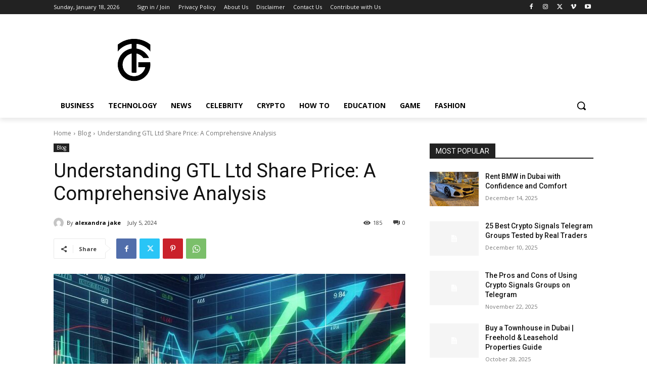

--- FILE ---
content_type: application/x-javascript
request_url: https://getmeta.co.uk/wp-content/plugins/td-cloud-library/assets/js/js_posts_autoload.min.js?ver=9e24474348f1755e0ebe145b87be714d
body_size: 1471
content:
var tdbAutoload={};
(function(g,d,m){var p=g(document),k=g(d);tdbAutoload={original_post_id:null,loaded_posts:[],is_ajax_running:!1,init:function(){var a=g("#tdb-autoload-article");if(0!==a.length){var e=a.data("autoload"),b=a.data("autoload-type"),l=a.data("autoload-count"),c=a.data("autoload-org-post-id"),h=c,f=0;tdbAutoload.original_post_id=c;tdbAutoload.loaded_posts.push(c);tdbAutoload.log("%c tdbAutoload(inf) art. settings","background: #ffaa00; color: #ffffff; padding:3px 6px");tdbAutoload.log("tdbAutoload status: "+e);
tdbAutoload.log("tdbAutoload type: "+b);tdbAutoload.log("tdbAutoload original post id: "+c);tdbAutoload.log("tdbAutoload count: "+parseInt(l,10));tdbAutoload.log("tdbAutoload scroll percent: "+d.tdb_p_autoload_vars.autoloadScrollPercent);b=m.debounce(function(){tdbAutoload.log("ajax autoload > scroll");if(!0!==tdbAutoload.is_ajax_running){var b=100*k.scrollTop()/(p.height()-k.height()),e=d.tdb_p_autoload_vars.autoloadScrollPercent;(!l||f<parseInt(l,10))&&b>=e&&c===h&&(tdbAutoload._ajaxLoadingStart(a),
tdbAutoload.is_ajax_running=!0,g.ajax({timeout:5E4,type:"POST",url:tdbAutoload._getRestEndPoint("td-cloud-library/ajax_autoload","uid="+tdbAutoload._getUniqueID()),data:{currentPostId:h,originalPostId:tdbAutoload.original_post_id,loadedPosts:tdbAutoload.loaded_posts},success:function(b,e,n){null!==b&&void 0===b.error&&(void 0!==b.noPosts?tdbAutoload._ajaxLoadingEnd(a):(f++,e=g(b.article),g(e).appendTo(a.find(".tdc-content-wrap")),h=c=b.id,tdbAutoload.loaded_posts.push(c),e.filter("#tdb-infinte-post-"+
h+"-iframe").on("load",function(){var b=g(this);tdbAutoload.is_ajax_running=!1;tdbAutoload._ajaxLoadingEnd(a);b.css("opacity",1);setTimeout(function(){var a=b.contents().find("html").outerHeight(!0)+2;tdbAutoload.log("initial iframe load height set to: "+a);b.height(a)},50);b.contents().find("html").attr("id",b.attr("id"));b.contents().find(".grecaptcha-badge").css("visibility","hidden");var e=d.MutationObserver||d.WebKitMutationObserver||d.MozMutationObserver,f=document.querySelector("#"+b.attr("id")),
c=(f.contentDocument||f.contentWindow.document).getElementsByTagName("html"),n=m.debounce(function(){var a=c[0].offsetHeight;tdbAutoload.log("setHeight: height set to: "+a);b.height(a)},10);(new e(function(a){a.forEach(function(a){tdbAutoload.log("mutation occurred!");tdbAutoload.log(a);n()})})).observe(c[0],{childList:!0,subtree:!0})})))},error:function(a,b,e){}}))}},100);var n=m.debounce(function(){tdbAutoload.log("ajax_autoload > resize");g(".tdb-autoload-wrap").find(".tdb-infinte-post-iframe").each(function(){var a=
g(this);a.height(a.contents().find("html").outerHeight())})},100),q=m.debounce(function(){tdbAutoload.log("ajax autoload > scroll location change");tdbAutoload._locationChange()},100);"on"===e&&(k.scroll(b),k.scroll(q),k.resize(n),k.resize(function(){}),k.scroll(function(){}))}},_fixSmartSidebar:function(){var a=k.scrollTop(),e=a+k.height();g(".tdb-autoload-wrap").find("iframe").each(function(){var b=g(this),l=b.offset().top-g("#wpadminbar").outerHeight(),c=b.outerHeight(!0);b=b.attr("id");l<a&&l+
c>e&&(c=document.getElementById(b).contentWindow,l=a-l,"undefined"!==typeof d.tdSmartSidebar&&c.tdSmartSidebar.td_events_scroll(l))})},_locationChange:function(){var a=k.scrollTop(),e=a+k.height(),b=[];g(".tdb-autoload-wrap").find("article, iframe").filter(function(){return g(this).parent().hasClass("tdb-autoload-wrap")}).each(function(){var f=g(this),c=g(".td-header-menu-wrap.td-affix");c=c.length?c.outerHeight():0;var d=g("#wpadminbar");d=d.length?d.outerHeight():0;c=f.offset().top-(c+d);var l=
f.outerHeight(!0);d=f.data("post-url");var h="",k=f.data("post-title");f.is("iframe")?(f=f.contents().find("#tdb-autoload-article article"),f.length&&(h=f.data("post-edit-url"))):h=f.data("post-edit-url");f=c+l;c<a&&f>e?b.push({top:c,bottom:f,post_url:d,post_edit_url:h,post_title:k}):c>a&&c<e?b.push({top:c,bottom:f,post_url:d,post_edit_url:h,post_title:k}):f>a&&f<e&&b.push({top:c,bottom:f,post_url:d,post_edit_url:h,post_title:k})});if(0===b.length){var l=d.location.href;var c=d.tdb_p_autoload_vars.origPostEditUrl;
var h=document.title}else 1===b.length?(h=b.pop(),l=h.post_url,c=h.post_edit_url,h=h.post_title):(l=b[0].post_url,c=b[0].post_edit_url,h=b[0].post_title);tdbAutoload._updatePostURL(l,c,h)},_updatePostURL:function(a,e,b){d.location.href===a||""===a||d.location.href.includes(a)||(d.history.replaceState(null,null,a),document.title=b,d.tdb_p_autoload_vars.isAdminBarShowing&&e&&g("#wp-admin-bar-edit").find("a").attr("href",e))},_ajaxLoadingStart:function(a){g(".td-loader-gif").remove();a.find(".tdc-content-wrap").append('<div class="td-loader-gif td-loader-animation-start tdb-loader-autoload"></div>');
tdLoadingBox.init(tds_theme_color_site_wide);setTimeout(function(){g(".td-loader-gif").removeClass("td-loader-animation-start").addClass("td-loader-animation-mid")},50)},_ajaxLoadingEnd:function(a){a.find(".td-loader-gif").removeClass("td-loader-animation-mid").addClass("td-loader-animation-end");setTimeout(function(){a.find(".td-loader-gif").remove();tdLoadingBox.stop()},400)},_getRestEndPoint:function(a,e){return m.isEmpty(d.tdb_global_vars.permalinkStructure)?d.tdb_global_vars.wpRestUrl+a+"&"+
e:d.tdb_global_vars.wpRestUrl+a+"?"+e},_getUniqueID:function(){function a(){return Math.floor(65536*(1+Math.random())).toString(16).substring(1)}return a()+a()+"-"+a()+"-"+a()+"-"+a()+"-"+a()+a()+a()},log:function(a,d){}};p.ready(function(){tdbAutoload.init()})})(jQuery,this,_);
